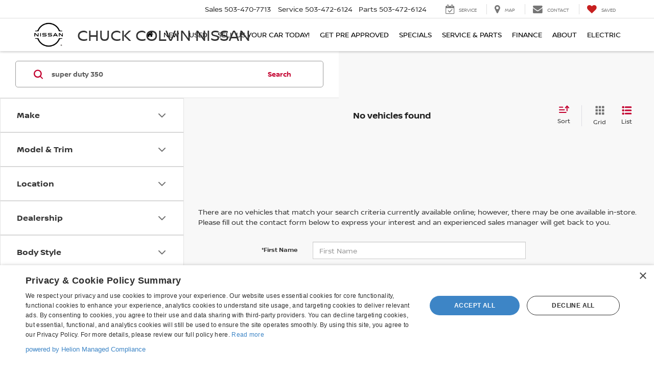

--- FILE ---
content_type: text/css
request_url: https://cdn.dealeron.com/assets/fonts/nissanbrandW01/fonts.min.css?v=22.151.0+0.65984.e7b5e70424f11d91eeab024b1e306b743f410ae5
body_size: -96
content:
@font-face{font-family:'NissanBrandW01-Light';src:url('https://cdn.dlron.us/assets/fonts/nissanbrandW01/NissanBrandW01-Light.woff2') format('woff2'),url('https://cdn.dlron.us/assets/fonts/nissanbrandW01/NissanBrandW01-Light.woff') format('woff'),url('https://cdn.dlron.us/assets/fonts/nissanbrandW01/NissanBrandW01-Light.ttf') format('truetype');font-weight:normal;font-style:normal;font-display:swap;-webkit-font-smoothing:subpixel-antialiased!important}@font-face{font-family:'NissanBrandW01-Regular';src:url('https://cdn.dlron.us/assets/fonts/nissanbrandW01/NissanBrandW01-Regular.woff2') format('woff2'),url('https://cdn.dlron.us/assets/fonts/nissanbrandW01/NissanBrandW01-Regular.woff') format('woff'),url('https://cdn.dlron.us/assets/fonts/nissanbrandW01/NissanBrandW01-Regular.ttf') format('truetype');font-weight:normal;font-style:normal;font-display:swap;-webkit-font-smoothing:subpixel-antialiased!important}@font-face{font-family:'NissanBrandW01-Bold';src:url('https://cdn.dlron.us/assets/fonts/nissanbrandW01/NissanBrandW01-Bold.woff2') format('woff2'),url('https://cdn.dlron.us/assets/fonts/nissanbrandW01/NissanBrandW01-Bold.woff') format('woff'),url('https://cdn.dlron.us/assets/fonts/nissanbrandW01/NissanBrandW01-Bold.ttf') format('truetype');font-weight:normal;font-style:normal;font-display:swap;-webkit-font-smoothing:subpixel-antialiased!important}@font-face{font-family:'NissanBrandW01';font-weight:300;src:url('https://cdn.dlron.us/assets/fonts/nissanbrandW01/NissanBrandW01-Light.woff2') format('woff2'),url('https://cdn.dlron.us/assets/fonts/nissanbrandW01/NissanBrandW01-Light.woff') format('woff'),url('https://cdn.dlron.us/assets/fonts/nissanbrandW01/NissanBrandW01-Light.ttf') format('truetype');font-display:swap;-webkit-font-smoothing:subpixel-antialiased!important}@font-face{font-family:'NissanBrandW01';font-weight:400;src:url('https://cdn.dlron.us/assets/fonts/nissanbrandW01/NissanBrandW01-Regular.woff2') format('woff2'),url('https://cdn.dlron.us/assets/fonts/nissanbrandW01/NissanBrandW01-Regular.woff') format('woff'),url('https://cdn.dlron.us/assets/fonts/nissanbrandW01/NissanBrandW01-Regular.ttf') format('truetype');font-display:swap;-webkit-font-smoothing:subpixel-antialiased!important}@font-face{font-family:'NissanBrandW01';font-weight:500;src:url('https://cdn.dlron.us/assets/fonts/nissanbrandW01/NissanBrandW01-Regular.woff2') format('woff2'),url('https://cdn.dlron.us/assets/fonts/nissanbrandW01/NissanBrandW01-Regular.woff') format('woff'),url('https://cdn.dlron.us/assets/fonts/nissanbrandW01/NissanBrandW01-Regular.ttf') format('truetype');font-display:swap;-webkit-font-smoothing:subpixel-antialiased!important}@font-face{font-family:'NissanBrandW01';font-weight:600;src:url('https://cdn.dlron.us/assets/fonts/nissanbrandW01/NissanBrandW01-Regular.woff2') format('woff2'),url('https://cdn.dlron.us/assets/fonts/nissanbrandW01/NissanBrandW01-Regular.woff') format('woff'),url('https://cdn.dlron.us/assets/fonts/nissanbrandW01/NissanBrandW01-Regular.ttf') format('truetype');font-display:swap;-webkit-font-smoothing:subpixel-antialiased!important}@font-face{font-family:'NissanBrandW01';font-weight:700;src:url('https://cdn.dlron.us/assets/fonts/nissanbrandW01/NissanBrandW01-Bold.woff2') format('woff2'),url('https://cdn.dlron.us/assets/fonts/nissanbrandW01/NissanBrandW01-Bold.woff') format('woff'),url('https://cdn.dlron.us/assets/fonts/nissanbrandW01/NissanBrandW01-Bold.ttf') format('truetype');font-display:swap;-webkit-font-smoothing:subpixel-antialiased!important}@font-face{font-family:'NissanBrandW01';font-weight:900;src:url('https://cdn.dlron.us/assets/fonts/nissanbrandW01/NissanBrandW01-Bold.woff2') format('woff2'),url('https://cdn.dlron.us/assets/fonts/nissanbrandW01/NissanBrandW01-Bold.woff') format('woff'),url('https://cdn.dlron.us/assets/fonts/nissanbrandW01/NissanBrandW01-Bold.ttf') format('truetype');font-display:swap;-webkit-font-smoothing:subpixel-antialiased!important}

--- FILE ---
content_type: text/javascript
request_url: https://sd-tagging.azurefd.net/id/3pc?cb=window%5B%27_SDA%27%5D%5B%27_cb5qymkf%27%5D&r=1
body_size: -43
content:
window['_SDA']['_cb5qymkf']('X');